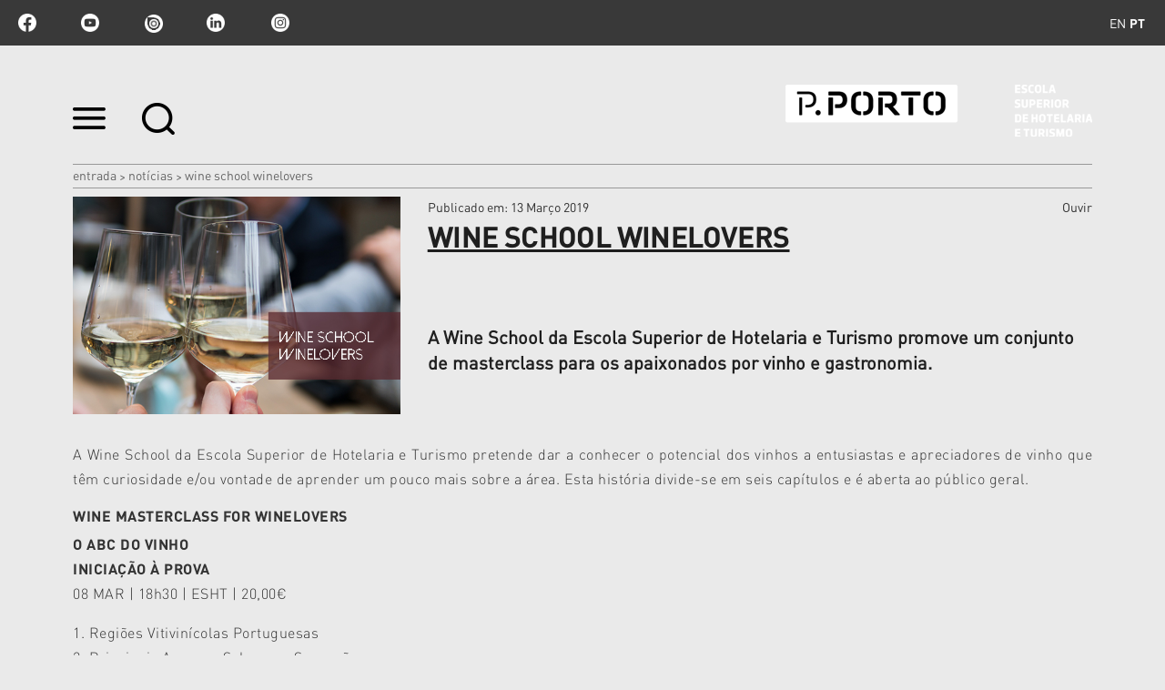

--- FILE ---
content_type: text/html;charset=utf-8
request_url: https://www.esht.ipp.pt/noticias/wine-school-winelovers
body_size: 12286
content:

<!DOCTYPE html>

<html xmlns="http://www.w3.org/1999/xhtml" lang="pt">

    
    
    
    
    


<head>
    <meta http-equiv="Content-Type" content="text/html; charset=utf-8" />

    
        <base href="https://www.esht.ipp.pt/noticias/wine-school-winelovers" /><!--[if lt IE 7]></base><![endif]-->
    

    
        <title>Wine School WineLovers &mdash; Escola Superior de Hotelaria e Turismo</title>


  
    <link rel="stylesheet" type="text/css" media="screen" href="https://www.esht.ipp.pt/portal_css/IPP%20Theme/reset-cachekey-e834518603b784329ae4df368c535190.css" />
    <link rel="stylesheet" type="text/css" href="https://www.esht.ipp.pt/portal_css/IPP%20Theme/base-cachekey-ca0f28eea97bdd13b2a802be20211e5f.css" />
        <!--[if lt IE 8]>    
    
    <link rel="stylesheet" type="text/css" media="screen" href="https://www.esht.ipp.pt/portal_css/IPP%20Theme/IEFixes-cachekey-3631d2904693672b08c7a3ea3a648b83.css" />
        <![endif]-->
    
    <style type="text/css">@import url(https://www.esht.ipp.pt/portal_css/IPP%20Theme/resourcecollective.customfooter.stylesheetsmain-cachekey-2217e1bebcfd26f264a0987877329759.css);</style>
    <link rel="stylesheet" type="text/css" media="all" href="https://www.esht.ipp.pt/portal_css/IPP%20Theme/ploneCustom-cachekey-4f71e89cd8f6e92c2668976f25b4d2fa.css" />

  
  
    <script type="text/javascript" src="https://www.esht.ipp.pt/portal_javascripts/IPP%20Theme/quantcast-cachekey-69c269db17d3af1ffeacc4db2baa6028.js"></script>
    <script type="text/javascript" src="https://www.esht.ipp.pt/portal_javascripts/IPP%20Theme/resourceplone.app.jquery-cachekey-871fb1b576994edf9bcb3b477f555c07.js"></script>
    <script type="text/javascript" src="https://www.esht.ipp.pt/portal_javascripts/IPP%20Theme/resourceipp.theme.jsmain-cachekey-8e6d94dd8cead1913dbaadd4437388af.js"></script>
    <script type="text/javascript" src="https://www.esht.ipp.pt/portal_javascripts/IPP%20Theme/resourcecollective.sliders.bxslider.jsjquery.bxslider.min-cachekey-6e1596ecaf2b9c4ec5357ff8b8450b56.js"></script>
    <script type="text/javascript" src="https://www.esht.ipp.pt/portal_javascripts/IPP%20Theme/collective.js.jqueryui.custom.min-cachekey-a697fa2c11f97886cc9f796dbf524fb3.js"></script>
    <script type="text/javascript" src="https://www.esht.ipp.pt/portal_javascripts/IPP%20Theme/resourceipp.theme.jsjquery.ui.autocomplete.html-cachekey-7631fe0f2b5020aa82f01860d9c8ff50.js"></script>
    <script type="text/javascript" src="https://www.esht.ipp.pt/portal_javascripts/IPP%20Theme/resourcejquery.prettyPhoto-cachekey-daae70d0b16c6893abcbdbd28f99d76f.js"></script>
    <script type="text/javascript" src="https://www.esht.ipp.pt/portal_javascripts/IPP%20Theme/resourceipp.theme.jsjquery.multiple.select-cachekey-8d60e40040d1bda44842268e6763e143.js"></script>
    <script type="text/javascript" src="https://www.esht.ipp.pt/portal_javascripts/IPP%20Theme/resourceplone.formwidget.recaptcharecaptcha_ajax-cachekey-4f4b366df7389e1f2a3a0400a533df52.js"></script>
    <script type="text/javascript" src="https://www.esht.ipp.pt/portal_javascripts/IPP%20Theme/resourceipp.theme.jsfreewall-cachekey-e9e1b12ad48f16505c00d7d0cae71b5a.js"></script>
    <script type="text/javascript" src="https://www.esht.ipp.pt/portal_javascripts/IPP%20Theme/resourceipp.content.jsjquery.rot13.min-cachekey-0587a6967219a504198132509bd4a4f3.js"></script>
    <script type="text/javascript" src="https://www.esht.ipp.pt/portal_javascripts/IPP%20Theme/resourceipp.theme.jsexplorer-cachekey-6586924c905f0a753bb6aeee50c6e7ac.js"></script>
    <script type="text/javascript" src="https://www.esht.ipp.pt/portal_javascripts/IPP%20Theme/resourcecollective.eventcalendarmain-cachekey-d8b96a2b3330898efb81fbefcdc47ef2.js"></script>
    <script type="text/javascript" src="https://www.esht.ipp.pt/portal_javascripts/IPP%20Theme/resourceipp.content.jsmain-cachekey-056a94eee7116e71c481f267f02e4188.js"></script>
    <script type="text/javascript" src="https://www.esht.ipp.pt/portal_javascripts/IPP%20Theme/resourceipp.content.jsjquery.easytabs.min-cachekey-36dcf3a62136aa56fdb7045c86fc7510.js"></script>
    <script type="text/javascript" src="https://www.esht.ipp.pt/portal_javascripts/IPP%20Theme/resourceipp.theme.jsnav-menu-cachekey-ad70ec4d39f3a331cd7ebb8cfe996bba.js"></script>
    <script type="text/javascript" src="https://www.esht.ipp.pt/portal_javascripts/IPP%20Theme/resourceipp.theme.jsswiper-bundle.min-cachekey-5cf3b652f28f7615e650916f9bbbddd7.js"></script>


<meta name="DC.creator" content="Bianca Motta"/>
<meta name="DC.format" content="text/html"/>
<meta name="DC.language" content="pt"/>
<meta name="DC.date.modified" content="2019-03-13T15:08:29+00:00"/>
<meta name="DC.date.created" content="2019-02-20T17:12:07+00:00"/>
<meta name="DC.type" content="News Item"/>
<meta name="DC.distribution" content="Global"/>
<meta name="description" content="A Wine School da Escola Superior de Hotelaria e Turismo promove um conjunto de masterclass para os apaixonados por vinho e gastronomia."/>
<meta name="robots" content="ALL"/>
<meta name="distribution" content="Global"/>


        
    <link rel="canonical" href="https://www.esht.ipp.pt/noticias/wine-school-winelovers" />

    <link rel="shortcut icon" type="image/x-icon" href="https://www.esht.ipp.pt/favicon.ico" />
    <link rel="apple-touch-icon" href="https://www.esht.ipp.pt/touch_icon.png" />


<script type="text/javascript">
        jQuery(function($){
            $.datepicker.setDefaults(
                jQuery.extend($.datepicker.regional[''],
                {dateFormat: 'yy-mm-dd'}));
        });
        </script>




    <link rel="search" href="https://www.esht.ipp.pt/@@search" title="Search this site" />




        
        
        
    <meta property="og:title" content="Wine School WineLovers" />
    <meta property="og:type" content="article" />
    <meta property="og:url" content="https://www.esht.ipp.pt/noticias/wine-school-winelovers" />
    <meta property="og:image" content="https://www.esht.ipp.pt/noticias/wine-school-winelovers/image_large" />

        
        

        <meta name="viewport" content="width=device-width" />
        <meta name="generator" content="Plone - http://plone.org" />
    
</head>

<body class="template-newsitem_view portaltype-news-item site-portal_esht section-noticias subsection-wine-school-winelovers userrole-anonymous" dir="ltr">

    <div id="portal-topbar">
    <div class="portal-topbar-wrapper">
        
            
<ul id="portal-languageselector">
    
    <li class="language-en">
        <a href="https://www.esht.ipp.pt/news?set_language=en" title="English">en</a>
    </li>
    
    
    <li class="currentLanguage language-pt">
        <a href="https://www.esht.ipp.pt/noticias/wine-school-winelovers?set_language=pt" title="Português">pt</a>
    </li>
    
</ul>


        
        
            <div class="portlet portletActions no-order social-netwoks">
    <ul class="navTree">
        <li class="navTreeItem" id="paction-facebook">
            <a href="https://www.facebook.com/pporto.esht" target="_blank" title="facebook">facebook</a>
        </li>
        <li class="navTreeItem" id="paction-youtube">
            <a href="https://www.youtube.com/channel/UC9BDp-wCv9n8DT6aOuWyHag" target="_blank" title="youtube">youtube</a>
        </li>
        <li class="navTreeItem" id="paction-issuu">
            <a href="http://issuu.com/esht_pporto" target="_blank" title="issuu">issuu</a>
        </li>
        <li class="navTreeItem" id="paction-linkedin">
            <a href="https://www.linkedin.com/company/pporto_esht" target="_blank" title="linkedin">linkedin</a>
        </li>
        <li class="navTreeItem" id="paction-instagram">
            <a href="https://www.instagram.com/esht_pporto" target="_blank" title="Instagram">Instagram</a>
        </li>
    </ul>
</div>
        
    </div>
</div>
    <div id="portal-hptopslider">
    
        
    
</div>

    <div id="portal-top" class="row">
        <div class="cell width-full position-0">
            <div id="portal-header">
    <p class="hiddenStructure">
  <a accesskey="2" href="https://www.esht.ipp.pt/noticias/wine-school-winelovers#content">Ir para o conteúdo.</a> |

  <a accesskey="6" href="https://www.esht.ipp.pt/noticias/wine-school-winelovers#portal-globalnav">Ir para a navegação</a>
</p>

<div id="portal-top-links">
<a class="menu-icon" href="#" data-menu>
    <img src="https://www.esht.ipp.pt/menu-min.png" width="36" height="24" alt="menu">
  </a>
  <a class="search-icon" href="https://www.esht.ipp.pt/@@search">
    <img src="https://www.esht.ipp.pt/search-min.png" width="36" height="35" alt="search">
  </a>
</div>

<a id="portal-logo" title="Escola Superior de Hotelaria e Turismo" accesskey="1" href="https://www.esht.ipp.pt">
    <img src="https://www.esht.ipp.pt/logo-ipp.png" alt="Escola Superior de Hotelaria e Turismo" title="Escola Superior de Hotelaria e Turismo" height="57" width="337" /></a>

</div>

<div id="portal-breadcrumbs">
    <div class="portal-breadcrumbs-content">

        <span id="breadcrumbs-home">
            <a href="https://www.esht.ipp.pt">Entrada</a>
            <span class="breadcrumbSeparator">
                &gt;
                
            </span>
        </span>
        <span id="breadcrumbs-1" dir="ltr">
            
                <a href="https://www.esht.ipp.pt/noticias">Notícias</a>
                <span class="breadcrumbSeparator">
                    &gt;
                    
                </span>
                
             
        </span>
        <span id="breadcrumbs-2" dir="ltr">
            
                
                
                <span id="breadcrumbs-current">Wine School WineLovers</span>
             
        </span>

    </div>
</div>


    <div id="portal-top-image" class="ipp-image">
        
        
        
        
    </div>


        </div>
        <div id="globalnav-dark-layer"></div>
    </div>
    <div id="visual-portal-wrapper">
        <div id="portal-columns" class="row">

            <div id="portal-column-content" class="cell width-full position-0">

                <div id="viewlet-above-content"></div>

                
                    <div class="">

                        

                        

    <dl class="portalMessage info" id="kssPortalMessage" style="display:none">
        <dt>Info</dt>
        <dd></dd>
    </dl>



                        
                            <div id="content">

                                

                                

                                 <div id="viewlet-above-content-title"></div>
                    
                                 <div id="viewlet-below-content-title">
</div>

                                 <div id="viewlet-above-content-body">

</div>
                                 <div id="content-core">
                                    <div id="audio_reader">
                                     
        

                <div class="item-header detail-top">
                    <div class="img-wrapper">
                        <img src="https://www.esht.ipp.pt/noticias/wine-school-winelovers/image" alt="" class="image-box " />
                    </div>
                    <div class="description-wrapper">
                        <div class="top-wrapper">
                            <div class="published-date">
                                <span>Publicado em</span>:
                                13 Março 2019
                            </div>
                            
    <script src="https://cdn-eu.readspeaker.com/script/13635/webReader/webReader.js?pids=wr" type="text/javascript" id="rs_req_Init" async defer></script>
    <div id="audio">
        <div id="readspeaker_button1" class="rs_skip rsbtn rs_preserve">
            <a rel="nofollow" class="rsbtn_play" accesskey="L" title="Ouvir com ReadSpeaker webReader" href="https://app-eu.readspeaker.com/cgi-bin/rsent?customerid=13635&amp;lang=pt_pt&amp;voice=Joana&amp;readid=audio_reader&amp;url=https://www.esht.ipp.pt/noticias/wine-school-winelovers">
                <span class="rsbtn_left rsimg rspart"><span class="rsbtn_text"><span>Ouvir</span></span></span>
                <span class="rsbtn_right rsimg rsplay rspart"></span>
            </a>
        </div>
    </div>

                        </div>
                        
      <div id="specialtitle">
        <div id="viewlet-above-content-title"></div>
        
            
            
                <h1 id="parent-fieldname-title" class="documentFirstHeading">
                    Wine School WineLovers
                </h1>
            
            
        
        
      </div>
   <div class="visualClear"><!-- --></div>

                        <div class="inner-wrapper">
                            
        <span class="" id="parent-fieldname-description-370fc0c8a97940fc8c67c90adcc5fb49">
            A Wine School da Escola Superior de Hotelaria e Turismo promove um conjunto de masterclass para os apaixonados por vinho e gastronomia.
        </span>
    
                            
    <div class="share-wrapper">
        <span class="st_facebook" displaytext="Facebook"></span>
        <span class="st_twitter" displaytext="Tweet"></span>
    </div>

                        </div>
                    </div>
                </div>

                <div id="body-text">
                    

                    <div id="parent-fieldname-text" class="plain">
                        <p class=" " style="text-align: justify; ">A Wine School da Escola Superior de Hotelaria e Turismo pretende dar a conhecer o potencial dos vinhos a entusiastas e apreciadores de vinho que têm curiosidade e/ou vontade de aprender um pouco mais sobre a área. Esta história divide-se em seis capítulos e é aberta ao público geral.</p>
<h3 class="sub-heading-title" style="text-align: justify; ">WINE MASTERCLASS FOR WINELOVERS</h3>
<p class=" " style="text-align: justify; "><strong>O ABC DO VINHO</strong><br /><strong>INICIAÇÃO À PROVA</strong><br />08 MAR | 18h30 | ESHT | 20,00€</p>
<p class="p1" style="text-align: justify; ">1. Regiões Vitivinícolas Portuguesas<br />2. Principais Aromas, Sabores e Sensações<br />3. Prova de Diferentes Estilos de Vinho</p>
<p class="p1" style="text-align: justify; "><strong>O ABC DA HARMONIZAÇÃO<br /></strong><span class="s1">22 </span>MAR | 18h30 | <span>éLeBê Póvoa, Póvoa de Varzim</span><span class="s2">| 30,00€</span></p>
<p class="p1" style="text-align: justify; ">1. Harmonizações prováveis e improváveis — princípios e provas<br />2. À conversa com... <em>Chef </em>Pedro Torres<em><br /></em>3. Aplicação dos princípios de harmonização através da prova de diferentes estilos de vinho e comida</p>
<p class="p1" style="text-align: justify; "><strong>EDIÇÃO DE PÁSCOA</strong><br /><strong>ESPUMANTES &amp; CHOCOLATE</strong>S<br />04 ABR | 18h30 | CASA DAS BOLAS, ROTUNDA DA BOAVISTA<span><span class="s2"> </span></span><span class="s2">| 25,00€</span></p>
<p class="p1" style="text-align: justify; ">1. Espumantes e r<span>egiões</span><br />2. Prova de espumantes harmonizados com seleção de chocolates artesanais<br /><em>Apresentação e prova do único espumante produzido na ilha da Madeira com a presença do produtor Terras do Avô</em></p>
<p class="p1" style="text-align: justify; "><strong>O CONTO DO VINHO</strong><br /><strong>OS VERDES DE EÇA DE QUEIRÓS E O DOURO DE MIGUEL TORGA</strong><br />02 MAI | 18H30 | THEATRO PÓVOA DE VARZIM | 55,00€</p>
<p class="p1" style="text-align: justify; ">1. Castas singulares: Avesso e Touriga Nacional<br />2. O encanto das Vinhas Velhas<br />3. Jantar vínico com... Lima Smith — Quinta de Covela | <sup><span><span class="s3">Menu a definir</span></span></sup></p>
<p class="p1" style="text-align: justify; "><strong>TRILOGIA — MELHORES DO ANO</strong><br />24 MAI | 18H30 | ESHT<span class="s2"> |</span><span class="s2"> 35,00</span><span class="s2">€</span></p>
<p class="p1" style="text-align: justify; ">1. Vinhos Premiados: as regiões, as castas e os estilos<br />2. Prova de Seleção de Vinhos Premiados nas categorias “Melhores do Ano”, “Grande Ouro” e “Ouro”</p>
<p class="p1" style="text-align: justify; "><strong>SUSHI &amp; BRANCOS DE VERÃO</strong><br />06 JUN | 18H00 | <span>Local a definir</span> | 45,00€</p>
<p class="p1" style="text-align: justify; ">1. Brancos de Verão: regiões, castas e estilos<br />2. Seleção de peças de sushi e sashimi para diferentes perfis de vinho<br />3. Sunset vínico... <em>Momento de harmonização com Produtor/Enólogo convidado</em></p>
<p class="p1" style="text-align: justify; "><span class="event-url"><a title="" href="https://www.esht.ipp.pt/inscricoesws" class="external-link" target="_blank">INSCRIÇÕES</a></span></p>
<p class="p1" style="text-align: justify; "><span class="discreet" style="color: rgb(0, 0, 0); ">CONDIÇÕES ESPECIAIS<br />10% desconto para a comunidade do Politécnico do Porto;<br />10% desconto a quem se inscreva em mais de três masterclass;<br />* Os descontos são cumulativos.</span></p>
                    </div>
                    
                </div>
        
    
                                    </div>
                                 </div>
                                 <div id="viewlet-below-content-body">

    <div class="visualClear"><!-- --></div>

    <div class="documentActions">
        

        

    </div>

</div>

                                
                            </div>
                        

                        
                    </div>
                

                
            </div>

            
            

            
            
        </div>
    </div>

    <div id="portal-footer-wrapper" class="row">
        <div class="cell width-full position-0">
            






    <div class="portal-latest-news">
        <div class="topics-block">
            <h3 class="small-title">Últimas Notícias</h3>
            <div id="news-block">
                <label id="have-more">0</label>
                
    <div class="list-block nswiper" data-two-rows="true">
        <div class="swiper-wrapper">
            
                
    
        <a href="https://www.esht.ipp.pt/noticias/wine-school_2026" class="swiper-slide">
            <div data-uid="3776ee8144034d7c820454cb3cd09329" class="list-box ">
                <div class="details-wrapper">
                    <p class="school">
                        <span> </span>
                        <span class="event-time"></span>
                    </p>
                    <h2>Wine School 2026</h2>
                </div>
                <div class="img-wrapper">
                    <img src="https://www.esht.ipp.pt/noticias/wine-school_2026/image_preview" alt="Wine School 2026" class="image-box" />
                </div>
            </div>
        </a>
    

            
            
                
    
        <a href="https://www.esht.ipp.pt/noticias/levantamento-dos-cartoes-de-impressao" class="swiper-slide">
            <div data-uid="2cfcc383ec9448f2afcc50a114cdcc65" class="list-box ">
                <div class="details-wrapper">
                    <p class="school">
                        <span> </span>
                        <span class="event-time"></span>
                    </p>
                    <h2>Levantamento dos Cartões de Impressão</h2>
                </div>
                <div class="img-wrapper">
                    <img src="https://www.esht.ipp.pt/noticias/levantamento-dos-cartoes-de-impressao/image_preview" alt="Levantamento dos Cartões de Impressão" class="image-box" />
                </div>
            </div>
        </a>
    

            
            
                
    
        <a href="https://www.esht.ipp.pt/noticias/seminario-tematico-sustentabilidade-nos-eventos" class="swiper-slide">
            <div data-uid="4a2bcc56a43d41a493543fc093ff7f60" class="list-box ">
                <div class="details-wrapper">
                    <p class="school">
                        <span> </span>
                        <span class="event-time"></span>
                    </p>
                    <h2>Seminário temático "Sustentabilidade nos Eventos"</h2>
                </div>
                <div class="img-wrapper">
                    <img src="https://www.esht.ipp.pt/noticias/seminario-tematico-sustentabilidade-nos-eventos/image_preview" alt="Seminário temático &quot;Sustentabilidade nos Eventos&quot;" class="image-box" />
                </div>
            </div>
        </a>
    

            
            
                
    
        <a href="https://www.esht.ipp.pt/noticias/sustentabilidade-fest" class="swiper-slide">
            <div data-uid="605af29ffa1a4eafa6567e038c6fe96d" class="list-box ">
                <div class="details-wrapper">
                    <p class="school">
                        <span> </span>
                        <span class="event-time"></span>
                    </p>
                    <h2>Sustentabilidade Fest </h2>
                </div>
                <div class="img-wrapper">
                    <img src="https://www.esht.ipp.pt/noticias/sustentabilidade-fest/image_preview" alt="Sustentabilidade Fest " class="image-box" />
                </div>
            </div>
        </a>
    

            
            
                
    
        <a href="https://www.esht.ipp.pt/noticias/estudantes-dinamizam-walking-tour-na-cidade-do-porto" class="swiper-slide">
            <div data-uid="20e9a81aa9aa42b0b2659b910ee63620" class="list-box ">
                <div class="details-wrapper">
                    <p class="school">
                        <span> </span>
                        <span class="event-time"></span>
                    </p>
                    <h2>Estudantes dinamizam Walking Tour na cidade do Porto</h2>
                </div>
                <div class="img-wrapper">
                    <img src="https://www.esht.ipp.pt/noticias/estudantes-dinamizam-walking-tour-na-cidade-do-porto/image_preview" alt="Estudantes dinamizam Walking Tour na cidade do Porto" class="image-box" />
                </div>
            </div>
        </a>
    

            
            
                
    
        <a href="https://www.esht.ipp.pt/noticias/mobilidade-erasmus-2026-2027" class="swiper-slide">
            <div data-uid="7fe5e90ce40d460ab766203427f3d748" class="list-box ">
                <div class="details-wrapper">
                    <p class="school">
                        <span> </span>
                        <span class="event-time"></span>
                    </p>
                    <h2>Mobilidade Erasmus 2026/2027</h2>
                </div>
                <div class="img-wrapper">
                    <img src="https://www.esht.ipp.pt/noticias/mobilidade-erasmus-2026-2027/image_preview" alt="Mobilidade Erasmus 2026/2027" class="image-box" />
                </div>
            </div>
        </a>
    

            
            
                
    
        <a href="https://www.esht.ipp.pt/noticias/estudantes-de-gestao-de-atividades-turisticas-dinamizam-walking-tour-na-cidade-de-guimaraes" class="swiper-slide">
            <div data-uid="919f3c883cd148f8a0a7019fce9edfa2" class="list-box ">
                <div class="details-wrapper">
                    <p class="school">
                        <span> </span>
                        <span class="event-time"></span>
                    </p>
                    <h2>Estudantes dinamizam Walking Tour em Guimarães</h2>
                </div>
                <div class="img-wrapper">
                    <img src="https://www.esht.ipp.pt/noticias/estudantes-de-gestao-de-atividades-turisticas-dinamizam-walking-tour-na-cidade-de-guimaraes/image_preview" alt="Estudantes dinamizam Walking Tour em Guimarães" class="image-box" />
                </div>
            </div>
        </a>
    

            
            
                
    
        <a href="https://www.esht.ipp.pt/noticias/turismo-gastronomico-nova-micro-credenciacao-reforca-competencias-para-criar-experiencias-no-porto-regiao" class="swiper-slide">
            <div data-uid="af1dafec244a49e5a22da3a23ef92574" class="list-box ">
                <div class="details-wrapper">
                    <p class="school">
                        <span> </span>
                        <span class="event-time"></span>
                    </p>
                    <h2>Turismo Gastronómico: nova micro-credenciação reforça ...</h2>
                </div>
                <div class="img-wrapper">
                    <img src="https://www.esht.ipp.pt/noticias/turismo-gastronomico-nova-micro-credenciacao-reforca-competencias-para-criar-experiencias-no-porto-regiao/image_preview" alt="Turismo Gastronómico: nova micro-credenciação reforça competências para criar experiências no Porto Região" class="image-box" />
                </div>
            </div>
        </a>
    

            
            
                
    
        <a href="https://www.esht.ipp.pt/noticias/cultura-e-desenvolvimento-local" class="swiper-slide">
            <div data-uid="e56822b80ae04711bd354b330cb4be39" class="list-box ">
                <div class="details-wrapper">
                    <p class="school">
                        <span> </span>
                        <span class="event-time"></span>
                    </p>
                    <h2>Cultura e Desenvolvimento Local</h2>
                </div>
                <div class="img-wrapper">
                    <img src="https://www.esht.ipp.pt/noticias/cultura-e-desenvolvimento-local/image_preview" alt="Cultura e Desenvolvimento Local" class="image-box" />
                </div>
            </div>
        </a>
    

            
            
                
    
        <a href="https://www.esht.ipp.pt/noticias/equipa-do-greenhost-participa-na-reuniao-presencial-em-reggio-emilia" class="swiper-slide">
            <div data-uid="18ffff5acd3b44b7b8431ac6be093499" class="list-box ">
                <div class="details-wrapper">
                    <p class="school">
                        <span> </span>
                        <span class="event-time"></span>
                    </p>
                    <h2>Equipa do GreenHost participa na reunião presencial em Reggio ...</h2>
                </div>
                <div class="img-wrapper">
                    <img src="https://www.esht.ipp.pt/noticias/equipa-do-greenhost-participa-na-reuniao-presencial-em-reggio-emilia/image_preview" alt="Equipa do GreenHost participa na reunião presencial em Reggio Emilia" class="image-box" />
                </div>
            </div>
        </a>
    

            
            
                
    
        <a href="https://www.esht.ipp.pt/noticias/confraria-da-cerveja" class="swiper-slide">
            <div data-uid="24ad8b8b4d4140c2826f9d99efb9718e" class="list-box ">
                <div class="details-wrapper">
                    <p class="school">
                        <span> </span>
                        <span class="event-time">18.12.2025</span>
                    </p>
                    <h2>Confraria da Cerveja</h2>
                </div>
                <div class="img-wrapper">
                    <img src="https://www.esht.ipp.pt/noticias/confraria-da-cerveja/image_preview" alt="Confraria da Cerveja" class="image-box" />
                </div>
            </div>
        </a>
    

            
            
                
    
        <a href="https://www.esht.ipp.pt/noticias/confraria-gastronomica-do-bacalhau-4" class="swiper-slide">
            <div data-uid="93e12a492cac4fa2bb61156b8a12d20e" class="list-box ">
                <div class="details-wrapper">
                    <p class="school">
                        <span> </span>
                        <span class="event-time">16.12.2025</span>
                    </p>
                    <h2>Confraria Gastronómica do Bacalhau</h2>
                </div>
                <div class="img-wrapper">
                    <img src="https://www.esht.ipp.pt/noticias/confraria-gastronomica-do-bacalhau-4/image_preview" alt="Confraria Gastronómica do Bacalhau" class="image-box" />
                </div>
            </div>
        </a>
    

            
            
                
    
        <a href="https://www.esht.ipp.pt/noticias/seminario-estrategia-digital-na-promocao-turistica" class="swiper-slide">
            <div data-uid="ba094f40732b47268ed6c1dd1405dee3" class="list-box ">
                <div class="details-wrapper">
                    <p class="school">
                        <span> </span>
                        <span class="event-time"></span>
                    </p>
                    <h2>Seminário "Estratégia digital na promoção turística"</h2>
                </div>
                <div class="img-wrapper">
                    <img src="https://www.esht.ipp.pt/noticias/seminario-estrategia-digital-na-promocao-turistica/image_preview" alt="Seminário &quot;Estratégia digital na promoção turística&quot;" class="image-box" />
                </div>
            </div>
        </a>
    

            
            
                
    
        <a href="https://www.esht.ipp.pt/noticias/ctesp-em-turismo-e-informacao-turistica-visita-o-hotel-lince-santa-clara" class="swiper-slide">
            <div data-uid="566ba657fbfa4060bb341bcfffda907a" class="list-box ">
                <div class="details-wrapper">
                    <p class="school">
                        <span> </span>
                        <span class="event-time"></span>
                    </p>
                    <h2>CTeSP em Turismo e Informação Turística visita o Hotel Lince ...</h2>
                </div>
                <div class="img-wrapper">
                    <img src="https://www.esht.ipp.pt/noticias/ctesp-em-turismo-e-informacao-turistica-visita-o-hotel-lince-santa-clara/image_preview" alt="CTeSP em Turismo e Informação Turística visita o Hotel Lince Santa Clara" class="image-box" />
                </div>
            </div>
        </a>
    

            
            
                
    
        <a href="https://www.esht.ipp.pt/noticias/erasmus-yes-i-can-6" class="swiper-slide">
            <div data-uid="d31635725c0c41dc85da3134a0414995" class="list-box ">
                <div class="details-wrapper">
                    <p class="school">
                        <span> </span>
                        <span class="event-time"></span>
                    </p>
                    <h2>Erasmus Yes I Can</h2>
                </div>
                <div class="img-wrapper">
                    <img src="https://www.esht.ipp.pt/noticias/erasmus-yes-i-can-6/image_preview" alt="Erasmus Yes I Can" class="image-box" />
                </div>
            </div>
        </a>
    

            
            
                
    
        <a href="https://www.esht.ipp.pt/noticias/campanha-solidaria-de-natal" class="swiper-slide">
            <div data-uid="076841a9197d47f28c937ae2e820c970" class="list-box ">
                <div class="details-wrapper">
                    <p class="school">
                        <span> </span>
                        <span class="event-time"></span>
                    </p>
                    <h2>Campanha Solidária de Natal</h2>
                </div>
                <div class="img-wrapper">
                    <img src="https://www.esht.ipp.pt/noticias/campanha-solidaria-de-natal/image_preview" alt="Campanha Solidária de Natal" class="image-box" />
                </div>
            </div>
        </a>
    

            
            
                
    
        <a href="https://www.esht.ipp.pt/noticias/esht-marca-presenca-no-congresso-da-apavt" class="swiper-slide">
            <div data-uid="79b89f362b974a4bafe5b62fbc245ac3" class="list-box ">
                <div class="details-wrapper">
                    <p class="school">
                        <span> </span>
                        <span class="event-time"></span>
                    </p>
                    <h2>ESHT marca presença no Congresso da APAVT</h2>
                </div>
                <div class="img-wrapper">
                    <img src="https://www.esht.ipp.pt/noticias/esht-marca-presenca-no-congresso-da-apavt/image_preview" alt="ESHT marca presença no Congresso da APAVT" class="image-box" />
                </div>
            </div>
        </a>
    

            
            
                
    
        <a href="https://www.esht.ipp.pt/noticias/dia-internacional-da-deficiencia-marcado-por-aula-aberta-sobre-turismo-acessivel-e-inclusivo" class="swiper-slide">
            <div data-uid="47748669553442c0b0ce5119cd1e3b99" class="list-box ">
                <div class="details-wrapper">
                    <p class="school">
                        <span> </span>
                        <span class="event-time"></span>
                    </p>
                    <h2>Dia Internacional da Deficiência marcado por aula aberta sobre ...</h2>
                </div>
                <div class="img-wrapper">
                    <img src="https://www.esht.ipp.pt/noticias/dia-internacional-da-deficiencia-marcado-por-aula-aberta-sobre-turismo-acessivel-e-inclusivo/image_preview" alt="Dia Internacional da Deficiência marcado por aula aberta sobre Turismo Acessível e Inclusivo" class="image-box" />
                </div>
            </div>
        </a>
    

            
            
                
    
        <a href="https://www.esht.ipp.pt/noticias/confraria-do-anho-assado-e-arroz-do-forno" class="swiper-slide">
            <div data-uid="c5b2979d3dea495aa16b202b58a8ddf8" class="list-box ">
                <div class="details-wrapper">
                    <p class="school">
                        <span> </span>
                        <span class="event-time">09.12.2025</span>
                    </p>
                    <h2>Confraria do Anho Assado e Arroz do Forno</h2>
                </div>
                <div class="img-wrapper">
                    <img src="https://www.esht.ipp.pt/noticias/confraria-do-anho-assado-e-arroz-do-forno/image_preview" alt="Confraria do Anho Assado e Arroz do Forno" class="image-box" />
                </div>
            </div>
        </a>
    

            
            
                
    
        <a href="https://www.esht.ipp.pt/noticias/6-a-edicao-do-internship-career-market-day" class="swiper-slide">
            <div data-uid="073f8ec1bf6c4043a12264dd197de70f" class="list-box ">
                <div class="details-wrapper">
                    <p class="school">
                        <span> </span>
                        <span class="event-time"></span>
                    </p>
                    <h2>6.ª edição do Internship &amp; Career Market Day</h2>
                </div>
                <div class="img-wrapper">
                    <img src="https://www.esht.ipp.pt/noticias/6-a-edicao-do-internship-career-market-day/image_preview" alt="6.ª edição do Internship &amp; Career Market Day" class="image-box" />
                </div>
            </div>
        </a>
    

            
            
                
    
        <a href="https://www.esht.ipp.pt/noticias/aula-aberta-cultura-e-desenvolvimento-local" class="swiper-slide">
            <div data-uid="caf5de732d3a45aa8f5980fa3a5a25c0" class="list-box ">
                <div class="details-wrapper">
                    <p class="school">
                        <span> </span>
                        <span class="event-time"></span>
                    </p>
                    <h2>Aula Aberta | Cultura e Desenvolvimento Local</h2>
                </div>
                <div class="img-wrapper">
                    <img src="https://www.esht.ipp.pt/noticias/aula-aberta-cultura-e-desenvolvimento-local/image_preview" alt="Aula Aberta | Cultura e Desenvolvimento Local" class="image-box" />
                </div>
            </div>
        </a>
    

            
            
                
    
        <a href="https://www.esht.ipp.pt/noticias/torne-se-um-profissional-de-elite-dominando-a-ia" class="swiper-slide">
            <div data-uid="71def9d47bbc4f17b8b9a6b039d95cac" class="list-box ">
                <div class="details-wrapper">
                    <p class="school">
                        <span> </span>
                        <span class="event-time"></span>
                    </p>
                    <h2>Torne-se um Profissional de Elite, dominando a IA</h2>
                </div>
                <div class="img-wrapper">
                    <img src="https://www.esht.ipp.pt/noticias/torne-se-um-profissional-de-elite-dominando-a-ia/image_preview" alt="Torne-se um Profissional de Elite, dominando a IA" class="image-box" />
                </div>
            </div>
        </a>
    

            
            
                
    
        <a href="https://www.esht.ipp.pt/noticias/esht-recebeu-miguel-coelho-para-aula-aberta" class="swiper-slide">
            <div data-uid="3eaf2e3e878446a1a3547c69acb72656" class="list-box ">
                <div class="details-wrapper">
                    <p class="school">
                        <span> </span>
                        <span class="event-time"></span>
                    </p>
                    <h2>ESHT recebeu Miguel Coelho para aula aberta </h2>
                </div>
                <div class="img-wrapper">
                    <img src="https://www.esht.ipp.pt/noticias/esht-recebeu-miguel-coelho-para-aula-aberta/image_preview" alt="ESHT recebeu Miguel Coelho para aula aberta " class="image-box" />
                </div>
            </div>
        </a>
    

            
            
                
    
        <a href="https://www.esht.ipp.pt/noticias/confraria-galo-de-barcelos" class="swiper-slide">
            <div data-uid="94c9081fbfae4e1c955ceac990de8b06" class="list-box ">
                <div class="details-wrapper">
                    <p class="school">
                        <span> </span>
                        <span class="event-time">04.12.2025</span>
                    </p>
                    <h2>Confraria Galo de Barcelos</h2>
                </div>
                <div class="img-wrapper">
                    <img src="https://www.esht.ipp.pt/noticias/confraria-galo-de-barcelos/image_preview" alt="Confraria Galo de Barcelos" class="image-box" />
                </div>
            </div>
        </a>
    

            
            
                
    
        <a href="https://www.esht.ipp.pt/noticias/aula-aberta-wave-of-change-sustentabilidade-na-iberostar-hotels-resorts" class="swiper-slide">
            <div data-uid="5c99e45cbbc447178448d1339799cb94" class="list-box ">
                <div class="details-wrapper">
                    <p class="school">
                        <span> </span>
                        <span class="event-time"></span>
                    </p>
                    <h2>Aula aberta | Wave of Change: sustentabilidade na Iberostar ...</h2>
                </div>
                <div class="img-wrapper">
                    <img src="https://www.esht.ipp.pt/noticias/aula-aberta-wave-of-change-sustentabilidade-na-iberostar-hotels-resorts/image_preview" alt="Aula aberta | Wave of Change: sustentabilidade na Iberostar Hotels &amp; Resorts" class="image-box" />
                </div>
            </div>
        </a>
    

            
        </div>
        <div class="swiper-button-next"></div>
        <div class="swiper-button-prev"></div>
    </div>
    <div class="visualClear"><!-- --></div>

            </div>
        </div>
    </div>


<div class="visualClear"><!-- --></div>
<div id="custom-footer-wrapper">
    <div id="custom-footer">
        <div class="footer-top">
            
<div class="portletWrapper" data-portlethash="637573746f6d666f6f7465722e706f72746c657473310a636f6e746578740a2f706f7274616c5f657368740a6c696761636f65732d75746569732d7074" id="portletwrapper-637573746f6d666f6f7465722e706f72746c657473310a636f6e746578740a2f706f7274616c5f657368740a6c696761636f65732d75746569732d7074"><div class="portletStaticText portlet-static-ligacoes-uteis-pt"><h3 class="small-title" style="text-align: center; "><strong>Ligações Úteis</strong></h3>
<p><a class="external-link" href="https://domus.ipp.pt/" target="_blank" title="">Domus</a></p>
<p><a class="external-link" href="http://moodle.esht.ipp.pt/" target="_blank" title="Moodle">Moodle</a></p>
<p><a class="external-link" href="https://ipppt.sharepoint.com/esht" target="_blank" title="">Intranet</a></p>
<p><a class="external-link" href="http://ipac.ipp.pt/ipac20/ipac.jsp?profile=eseig" target="_blank" title="">Biblioteca</a></p>
<p><a class="external-link" href="https://domus.ipp.pt/home/cands/candidaturas.aspx" target="_blank" title="">Candidaturas</a></p>
<p><a class="external-link" href="https://domus.ipp.pt/documentos_publicos/index.html" target="_blank" title="">Documentos Públicos</a></p>
<p><a class="external-link" href="https://inqueritos.esht.ipp.pt/app/course/view.php?id=4" target="_blank" title="">Portal do Emprego</a></p>
<p><a class="external-link" href="https://login.microsoftonline.com/" target="_blank" title="">Email institucional</a></p>
<p><a title="" href="https://www.esht.ipp.pt/manual-de-identidade" class="internal-link" target="_self">Manual de Identidade</a></p>
<p><a title="" href="https://www.esht.ipp.pt/visitas-escolares-a-esht" class="internal-link" target="_self">Visitas Escolares à ESHT</a></p></div>

</div>




        </div>
        <div class="footer-columns">
            <div class="footer-column footer-column1">
                
<div class="portletWrapper" data-portlethash="637573746f6d666f6f7465722e706f72746c657473320a636f6e746578740a2f706f7274616c5f657368740a666f6f7465722d6c6f676f2d31" id="portletwrapper-637573746f6d666f6f7465722e706f72746c657473320a636f6e746578740a2f706f7274616c5f657368740a666f6f7465722d6c6f676f2d31"><div class="portletStaticText portlet-static-logo-ipp"><p><a class="external-link" href="https://www.ipp.pt" target="_blank" title=""><span class="internal-link"><img src="https://www.esht.ipp.pt/imagens/pporto_logo.png" alt="Logomarca rodapé" class="image-inline" title="Logomarca rodapé" /></span></a></p></div>

</div>




            </div>
            <div class="footer-column footer-column2">
                
<div class="portletWrapper" data-portlethash="637573746f6d666f6f7465722e706f72746c657473330a636f6e746578740a2f706f7274616c5f657368740a636f6d6f2d6368656761722d616f2d702d706f72746f" id="portletwrapper-637573746f6d666f6f7465722e706f72746c657473330a636f6e746578740a2f706f7274616c5f657368740a636f6d6f2d6368656761722d616f2d702d706f72746f"><div class="portletStaticText portlet-static-como-chegar-a-esht"><p> Escola Superior de Hotelaria e Turismo</p>
<p><span>Rua D. Sancho I, n.º 981<br />4480-876 Vila do Conde<br />Portugal<br />T. +351 252 291 700<br />E. geral@esht.ipp.pt<br /></span></p></div>

</div>




            </div>
            <div class="footer-column footer-column3">
                
<div class="portletWrapper" data-portlethash="637573746f6d666f6f7465722e706f72746c657473340a636f6e746578740a2f706f7274616c5f657368740a66616c652d636f6e6e6f73636f" id="portletwrapper-637573746f6d666f6f7465722e706f72746c657473340a636f6e746578740a2f706f7274616c5f657368740a66616c652d636f6e6e6f73636f"><div class="portletStaticText portlet-static-esht"><p><span>ESHT © 2016</span></p></div>

</div>

<div class="portletWrapper" data-portlethash="637573746f6d666f6f7465722e706f72746c657473340a636f6e746578740a2f706f7274616c5f657368740a706f72746c65742d616374696f6e73" id="portletwrapper-637573746f6d666f6f7465722e706f72746c657473340a636f6e746578740a2f706f7274616c5f657368740a706f72746c65742d616374696f6e73">

    <div class="portlet portletActions no-order site-actions">
        <ul class="navTree">
          
            <li class="navTreeItem" id="paction-subscribe-newsletter">
                <a href="https://www.esht.ipp.pt/newsletters/subscribe-newsletter" title="">
                    Subscrever newsletter
                </a>
            </li>
          
          
            <li class="navTreeItem" id="paction-sitemap">
                <a href="https://www.esht.ipp.pt/sitemap" title="">
                    Mapa do sítio
                </a>
            </li>
          
          
            <li class="navTreeItem" id="paction-accessibility">
                <a href="https://www.esht.ipp.pt/accessibility-info" title="">
                    Acessibilidade
                </a>
            </li>
          
        </ul>
    </div>
    

</div>




            </div>
            <div class="footer-column footer-column4">
                



            </div>
        </div>
        <div class="footer-bottom">
            



        </div>
    </div>
    <div class="visualClear"><!-- --></div>
</div>
<div class="visualClear"><!-- --></div>


<div class="go-top-wrapper">
    <div class="go-top">
        <a class="top-action" href="#">Topo
            <i class="fa fa-chevron-up"></i>
        </a>
    </div>
</div>

<script>
  (function(i,s,o,g,r,a,m){i['GoogleAnalyticsObject']=r;i[r]=i[r]||function(){
  (i[r].q=i[r].q||[]).push(arguments)},i[r].l=1*new Date();a=s.createElement(o),
  m=s.getElementsByTagName(o)[0];a.async=1;a.src=g;m.parentNode.insertBefore(a,m)
  })(window,document,'script','https://www.google-analytics.com/analytics.js','ga');

  ga('create', 'UA-86786437-1', 'auto');
  ga('send', 'pageview');

</script>
        </div>
    </div>
    <div id="portal-navmenu">
    <a class="navmenu-close" href="#">
        <svg width="20" height="20" viewbox="0 0 20 20" xmlns="http://www.w3.org/2000/svg"><title>Combined Shape</title><path d="M16.993-.023l2.828 2.829-7.093 7.092 7.094 7.095-2.828 2.828L9.9 12.727l-7.093 7.094-2.829-2.828L7.071 9.9-.022 2.807 2.806-.022 9.9 7.07l7.094-7.093z" fill="#FEFEFE" fill-rule="nonzero" /></svg>
    </a>
    
        <p class="hiddenStructure">Navigation</p><div id="globalnav-wrapper"><input id="globalnav-toggle" type="checkbox" /><div class="globalnav-toggle"><label for="globalnav-toggle" class="icon-bar"></label><label for="globalnav-toggle" class="icon-bar"></label><label for="globalnav-toggle" class="icon-bar"></label></div><ul id="portal-globalnav" class="globalnav"><li class="plain" id="portaltab-esht-level1"><a href="https://www.esht.ipp.pt/esht" class="hasChildrens" title="Escola Superior de Hotelaria e Turismo"><span>ESHT</span></a><ul class="globalSectionsLevel1"><li class="plain" id="portaltab-apresentacao-level2"><a href="https://www.esht.ipp.pt/esht/apresentacao" title=""><span>Apresentação</span></a></li><li class="plain" id="portaltab-campus2-level2"><a href="https://www.esht.ipp.pt/esht/campus2" title=""><span>Campus 2</span></a></li><li class="plain" id="portaltab-orgaos-level2"><a href="https://www.esht.ipp.pt/esht/orgaos" title=""><span>Órgãos de Gestão</span></a></li><li class="plain" id="portaltab-organograma-level2"><a href="https://www.esht.ipp.pt/esht/organograma" title=""><span>Organograma</span></a></li><li class="plain" id="portaltab-departamentos-level2"><a href="https://www.esht.ipp.pt/esht/departamentos" title=""><span>Departamentos</span></a></li><li class="plain" id="portaltab-estatutos-level2"><a href="https://www.esht.ipp.pt/esht/estatutos" title=""><span>Estatutos</span></a></li><li class="plain" id="portaltab-qualidade-level2"><a href="https://www.esht.ipp.pt/esht/qualidade" title=""><span>Qualidade</span></a></li><li class="plain"
    id="portaltab-unidade_apoio-level2"><a href="https://www.esht.ipp.pt/esht/unidade_apoio" class="hasChildrens" title=""><span>Unidades de Apoio</span></a><ul class="globalSectionsLevel2"><li class="plain" id="portaltab-secretariado-level3"><a href="https://www.esht.ipp.pt/esht/unidade_apoio/secretariado" title="A Assessoria aos Órgãos da ESHT desenvolve a sua atividade no apoio aos procedimentos de secretariado e assessoria aos órgãos de gestão da Escola."><span>Assessoria aos Órgãos da ESHT</span></a></li><li class="plain" id="portaltab-laboratorios-level3"><a href="https://www.esht.ipp.pt/esht/unidade_apoio/laboratorios" title="Os Laboratórios de Hotelaria e Restauração são uma estrutura de apoio às atividades de formação no Restaurante, Cozinha e Bar Pedagógicos."><span>Laboratórios de Hotelaria e Restauração</span></a></li><li class="plain" id="portaltab-uniapoioensino-level3"><a href="https://www.esht.ipp.pt/esht/unidade_apoio/uniapoioensino" class="hasChildrens" title="A Unidade de Apoio ao Ensino e Internacionalização integra as seguintes áreas: Académicos e Apoio às Atividades Letivas; Relações Internacionais. "><span>Unidade de Apoio ao Ensino e Internacionalização</span></a><ul
    class="globalSectionsLevel3"><li class="plain" id="portaltab-academicos-e-apoio-as-atividades-letivas-level4"><a href="https://www.esht.ipp.pt/esht/unidade_apoio/uniapoioensino/academicos-e-apoio-as-atividades-letivas" title=""><span>Académicos e Apoio às Atividades Letivas</span></a></li><li class="plain" id="portaltab-relacoes-internacionais-level4"><a href="https://www.esht.ipp.pt/esht/unidade_apoio/uniapoioensino/relacoes-internacionais" title=""><span>Relações Internacionais</span></a></li></ul></li><li class="plain" id="portaltab-comunicacao_desenvolvimento-level3"><a href="https://www.esht.ipp.pt/esht/unidade_apoio/comunicacao_desenvolvimento" class="hasChildrens" title="A Unidade de Comunicação e Desenvolvimento integra as seguintes áreas: Comunicação e Imagem; Qualidade, Desenvolvimento e Projetos."><span>Unidade de Comunicação e Desenvolvimento</span></a><ul class="globalSectionsLevel3"><li class="plain" id="portaltab-cimagem-level4"><a href="https://www.esht.ipp.pt/esht/unidade_apoio/comunicacao_desenvolvimento/cimagem" title=""><span>Comunicação e Imagem</span></a></li></ul></li><li
    class="plain" id="portaltab-unigestao-level3"><a href="https://www.esht.ipp.pt/esht/unidade_apoio/unigestao" class="hasChildrens" title="A Unidade de Gestão Financeira e Recursos Humanos integra as seguintes áreas: Aprovisionamento e Património; Contabilidade, Orçamento e Tesouraria; Recursos Humanos."><span>Unidade de Gestão Financeira e Recursos Humanos</span></a><ul class="globalSectionsLevel3"><li class="plain" id="portaltab-ap-level4"><a href="https://www.esht.ipp.pt/esht/unidade_apoio/unigestao/ap" title=""><span>Aprovisionamento e Património</span></a></li><li class="plain" id="portaltab-contabilidade-level4"><a href="https://www.esht.ipp.pt/esht/unidade_apoio/unigestao/contabilidade" title=""><span>Contabilidade, Orçamento e Tesouraria</span></a></li><li class="plain" id="portaltab-recursos-humanos-level4"><a href="https://www.esht.ipp.pt/esht/unidade_apoio/unigestao/recursos-humanos" title=""><span>Recursos Humanos</span></a></li></ul></li><li class="plain" id="portaltab-unitecnica-level3"><a
    href="https://www.esht.ipp.pt/esht/unidade_apoio/unitecnica" class="hasChildrens" title="A Unidade de Recursos Técnicos integra as seguintes áreas: Edificado e Frota; Sistemas de Informação e Administração Informática."><span>Unidade de Recursos Técnicos</span></a><ul class="globalSectionsLevel3"><li class="plain" id="portaltab-frota-level4"><a href="https://www.esht.ipp.pt/esht/unidade_apoio/unitecnica/frota" title=""><span>Edificado e Frota</span></a></li><li class="plain" id="portaltab-sinformaticos-level4"><a href="https://www.esht.ipp.pt/esht/unidade_apoio/unitecnica/sinformaticos" title=""><span>Sistemas de Informação e Administração Informática</span></a></li></ul></li><li class="plain" id="portaltab-uniconhecimento-level3"><a href="https://www.esht.ipp.pt/esht/unidade_apoio/uniconhecimento" class="hasChildrens" title="A Unidade de Transferência de Conhecimento e Informação integra as seguintes áreas: Apoio à Investigação; Biblioteca e Arquivo."><span>Unidade de Transferência de Conhecimento e Informação</span></a><ul
    class="globalSectionsLevel3"><li class="plain" id="portaltab-apoioinvest-level4"><a href="https://www.esht.ipp.pt/esht/unidade_apoio/uniconhecimento/apoioinvest" title=""><span>Apoio à Investigação</span></a></li><li class="plain" id="portaltab-biblioteca-arquivo-level4"><a href="https://www.esht.ipp.pt/esht/unidade_apoio/uniconhecimento/biblioteca-arquivo" title=""><span>Biblioteca e Arquivo</span></a></li><li class="plain" id="portaltab-catalogo-level4"><a href="https://www.esht.ipp.pt/esht/unidade_apoio/uniconhecimento/catalogo" title=""><span>Catálogo da Biblioteca</span></a></li></ul></li></ul></li><li class="plain" id="portaltab-contactos-1-level2"><a href="https://www.esht.ipp.pt/esht/contactos-1" title=""><span>Contactos</span></a></li><li class="plain" id="portaltab-informacao-e-documentacao-level2"><a href="https://www.esht.ipp.pt/esht/informacao-e-documentacao" title=""><span>Informação e Documentação</span></a></li><li class="plain" id="portaltab-transparencia-integridade-e-corrupcao-level2"><a
    href="https://www.esht.ipp.pt/esht/transparencia-integridade-e-corrupcao" title=""><span>Transparência, Integridade e Corrupção</span></a></li></ul></li><li class="plain" id="portaltab-cursos-level1"><a href="https://www.esht.ipp.pt/cursos" class="hasChildrens" title=""><span>Cursos</span></a><ul class="globalSectionsLevel1"><li class="plain" id="portaltab-licenciatura-level2"><a href="https://www.esht.ipp.pt/cursos/licenciatura" title=""><span>Licenciaturas</span></a></li><li class="plain" id="portaltab-mestrado-level2"><a href="https://www.esht.ipp.pt/cursos/mestrado" title=""><span>Mestrados</span></a></li><li class="plain" id="portaltab-pos-graduacao-level2"><a href="https://www.esht.ipp.pt/cursos/pos-graduacao" title=""><span>Pós-Graduações</span></a></li><li class="plain" id="portaltab-ctesp-level2"><a href="https://www.esht.ipp.pt/cursos/ctesp" title=""><span>CTeSP</span></a></li><li class="plain" id="portaltab-mcg-level2"><a href="https://www.esht.ipp.pt/cursos/mcg" title=""><span>Mestrado em Ciências Gastronómicas</span></a></li><li class="plain" id="portaltab-candidaturas-level2"><a href="https://www.esht.ipp.pt/cursos/candidaturas" title=""><span>Candidaturas</span></a></li><li class="plain" id="portaltab-creditacao-level2"><a href="https://www.esht.ipp.pt/cursos/creditacao" class="hasChildrens" title=""><span>Reconhecimento e Creditação de Competências</span></a><ul
    class="globalSectionsLevel2"><li class="plain" id="portaltab-creditacao-ctesp-licenciaturas-level3"><a href="https://www.esht.ipp.pt/cursos/creditacao/creditacao-ctesp-licenciaturas" title=""><span>Creditação CTeSP / Licenciaturas</span></a></li></ul></li></ul></li><li class="plain" id="portaltab-comunidade-level1"><a href="https://www.esht.ipp.pt/comunidade" class="hasChildrens" title=""><span>Comunidade</span></a><ul class="globalSectionsLevel1"><li class="plain" id="portaltab-estudantes-level2"><a href="https://www.esht.ipp.pt/comunidade/estudantes" class="hasChildrens" title="xxxx"><span>Horários | Calendários</span></a><ul class="globalSectionsLevel2"><li class="plain" id="portaltab-horarios-level3"><a href="https://www.esht.ipp.pt/comunidade/estudantes/horarios" title=""><span>Horários</span></a></li><li class="plain" id="portaltab-calendarioescolar-level3"><a href="https://www.esht.ipp.pt/comunidade/estudantes/calendarioescolar" title=""><span>Calendário Escolar</span></a></li><li class="plain" id="portaltab-calendarioexames-level3"><a href="https://www.esht.ipp.pt/comunidade/estudantes/calendarioexames" title=""><span>Calendário de Exames</span></a></li></ul></li><li class="plain" id="portaltab-s_acaosocial-level2"><a href="https://www.esht.ipp.pt/comunidade/s_acaosocial" title=""><span>Serviços de Ação Social</span></a></li><li class="plain" id="portaltab-gpse-level2"><a href="https://www.esht.ipp.pt/comunidade/gpse" title=""><span>Gabinete de Prestação de Serviços ao Exterior</span></a></li><li
    class="plain" id="portaltab-teamseventos-level2"><a href="https://www.esht.ipp.pt/comunidade/teamseventos" title=""><span>Events Teams</span></a></li><li class="plain" id="portaltab-requisicao_instalacoes_LHR-level2"><a href="https://www.esht.ipp.pt/comunidade/requisicao_instalacoes_LHR" title=""><span>Requisição de Instalações do LHR</span></a></li><li class="plain" id="portaltab-portalemprego-level2"><a href="https://www.esht.ipp.pt/comunidade/portalemprego" title=""><span>Portal do Emprego</span></a></li><li class="plain" id="portaltab-protocolos-level2"><a href="https://www.esht.ipp.pt/comunidade/protocolos" class="hasChildrens" title="No âmbito da sua atividade, a Escola Superior de Hotelaria e Turismo procura estabelecer acordos ​e parcerias com diversas instituições."><span>Parcerias</span></a><ul class="globalSectionsLevel2"><li class="plain" id="portaltab-associacoes-level3"><a href="https://www.esht.ipp.pt/comunidade/protocolos/associacoes" title=""><span>Associações</span></a></li><li class="plain" id="portaltab-comerciais-level3"><a href="https://www.esht.ipp.pt/comunidade/protocolos/comerciais" title=""><span>Comerciais</span></a></li><li class="plain" id="portaltab-empresariais-level3"><a href="https://www.esht.ipp.pt/comunidade/protocolos/empresariais" title=""><span>Empresariais</span></a></li><li class="plain" id="portaltab-ensino-level3"><a href="https://www.esht.ipp.pt/comunidade/protocolos/ensino" title=""><span>Ensino</span></a></li><li class="plain" id="portaltab-institucionais-level3"><a href="https://www.esht.ipp.pt/comunidade/protocolos/institucionais" title=""><span>Estágios</span></a></li><li class="plain" id="portaltab-entidades-level3"><a href="https://www.esht.ipp.pt/comunidade/protocolos/entidades" title=""><span>Entidades</span></a></li></ul></li></ul></li><li
    class="plain" id="portaltab-cursoslivres-level1"><a href="https://www.esht.ipp.pt/cursoslivres" class="hasChildrens" title=""><span>Cursos Livres</span></a><ul class="globalSectionsLevel1"><li class="plain" id="portaltab-wineschool-level2"><a href="https://www.esht.ipp.pt/cursoslivres/wineschool" class="hasChildrens" title="A Wine School é um espaço de partilha de know-how na área de vinhos, com um conjunto de masterclasses para profissionais e outra para o público em geral com a paixão comum pelo vinho. "><span>Wine School</span></a><ul class="globalSectionsLevel2"><li class="plain" id="portaltab-business-level3"><a href="https://www.esht.ipp.pt/cursoslivres/wineschool/business" title=""><span>Business 2019</span></a></li><li class="plain" id="portaltab-ws_profissionais-level3"><a href="https://www.esht.ipp.pt/cursoslivres/wineschool/ws_profissionais" title=""><span>Business 2020</span></a></li><li class="plain" id="portaltab-ws_profissionais21-level3"><a href="https://www.esht.ipp.pt/cursoslivres/wineschool/ws_profissionais21" title=""><span>Business 2021</span></a></li><li class="plain" id="portaltab-ws_profissionais22-level3"><a href="https://www.esht.ipp.pt/cursoslivres/wineschool/ws_profissionais22" title=""><span>Business 2022</span></a></li><li class="plain" id="portaltab-winelovers-level3"><a href="https://www.esht.ipp.pt/cursoslivres/wineschool/winelovers" title=""><span>WineLovers 2019</span></a></li><li class="plain" id="portaltab-winelovers2020-level3"><a href="https://www.esht.ipp.pt/cursoslivres/wineschool/winelovers2020" title=""><span>WineLovers 2020</span></a></li><li
    class="plain" id="portaltab-winelovers2021-level3"><a href="https://www.esht.ipp.pt/cursoslivres/wineschool/winelovers2021" title=""><span>WineLovers 2021</span></a></li><li class="plain" id="portaltab-winelovers2022-level3"><a href="https://www.esht.ipp.pt/cursoslivres/wineschool/winelovers2022" title=""><span>WineLovers 2022</span></a></li><li class="plain" id="portaltab-winelovers2023-level3"><a href="https://www.esht.ipp.pt/cursoslivres/wineschool/winelovers2023" title=""><span>WineLovers 2023</span></a></li><li class="plain" id="portaltab-winelovers2024-level3"><a href="https://www.esht.ipp.pt/cursoslivres/wineschool/winelovers2024" title=""><span>WineLovers 2024</span></a></li><li class="plain" id="portaltab-winelovers2025-level3"><a href="https://www.esht.ipp.pt/cursoslivres/wineschool/winelovers2025" title=""><span>WineLovers 2025</span></a></li><li class="plain" id="portaltab-winelovers2026-level3"><a href="https://www.esht.ipp.pt/cursoslivres/wineschool/winelovers2026" title=""><span>WineLovers 2026</span></a></li><li
    class="plain" id="portaltab-winevoucher-level3"><a href="https://www.esht.ipp.pt/cursoslivres/wineschool/winevoucher" title="Para oferecer um wine voucher para uma masterclass da Wine School preencha o formulário."><span>Wine Voucher</span></a></li></ul></li><li class="plain" id="portaltab-inscricoesws-level2"><a href="https://www.esht.ipp.pt/cursoslivres/inscricoesws" title="Para efetuar a sua candidatura às masterclass da Wine School, preencha o formulário."><span>Inscrições Wine School</span></a></li><li class="plain" id="portaltab-micro-credencial-level2"><a href="https://www.esht.ipp.pt/cursoslivres/micro-credencial" class="hasChildrens" title=""><span>Micro credencial</span></a><ul class="globalSectionsLevel2"><li class="plain" id="portaltab-turismo-gastronomico-gestao-de-experiencias-no-destino-porto-regiao-level3"><a href="https://www.esht.ipp.pt/cursoslivres/micro-credencial/turismo-gastronomico-gestao-de-experiencias-no-destino-porto-regiao" title=""><span>Turismo Gastronómico: Gestão de Experiências no destino Porto Região</span></a></li></ul></li></ul></li><li
    class="plain" id="portaltab-internacional_1-level1"><a href="https://www.esht.ipp.pt/internacional_1" class="hasChildrens" title=""><span>Internacional</span></a><ul class="globalSectionsLevel1"><li class="plain" id="portaltab-ri-level2"><a href="https://www.esht.ipp.pt/internacional_1/ri" title=""><span>Relações Internacionais</span></a></li><li class="plain" id="portaltab-grint-level2"><a href="https://www.esht.ipp.pt/internacional_1/grint" title=""><span>Erasmus+</span></a></li><li class="plain" id="portaltab-incoming_students-level2"><a href="https://www.esht.ipp.pt/internacional_1/incoming_students" title=""><span>Estudantes Incoming</span></a></li><li class="plain" id="portaltab-outgoing-level2"><a href="https://www.esht.ipp.pt/internacional_1/outgoing" title=""><span>Estudantes Outgoing</span></a></li><li class="plain" id="portaltab-staff_outgoing-level2"><a href="https://www.esht.ipp.pt/internacional_1/staff_outgoing" title=""><span>Docentes &amp; Staff Outgoing</span></a></li><li class="plain" id="portaltab-parcerias-level2"><a href="https://www.esht.ipp.pt/internacional_1/parcerias" title=""><span>Parcerias</span></a></li><li class="plain" id="portaltab-buddies-level2"><a
    href="https://www.esht.ipp.pt/internacional_1/buddies" title=""><span>Programa de Buddies</span></a></li><li class="plain" id="portaltab-how-to-get-to-esht-level2"><a href="https://www.esht.ipp.pt/internacional_1/how-to-get-to-esht" title=""><span>Como chegar à ESHT</span></a></li></ul></li><li class="plain" id="portaltab-investigacao-level1"><a href="https://www.esht.ipp.pt/investigacao" class="hasChildrens" title=""><span>Investigação</span></a><ul class="globalSectionsLevel1"><li class="plain" id="portaltab-centros-de-investigacao-level2"><a href="https://www.esht.ipp.pt/investigacao/centros-de-investigacao" class="hasChildrens" title=""><span>Centros de Investigação</span></a><ul class="globalSectionsLevel2"><li class="plain" id="portaltab-UNIAG-level3"><a href="https://www.esht.ipp.pt/investigacao/centros-de-investigacao/UNIAG" title=""><span>Unidade de Investigação Aplicada em Gestão</span></a></li><li class="plain" id="portaltab-citur-level3"><a href="https://www.esht.ipp.pt/investigacao/centros-de-investigacao/citur" title=""><span>Centro de Investigação, Desenvolvimento e Inovação em Turismo</span></a></li></ul></li><li class="plain" id="portaltab-projetos-de-investigacao-level2"><a href="https://www.esht.ipp.pt/investigacao/projetos-de-investigacao" class="hasChildrens" title=""><span>Projetos de Investigação</span></a><ul class="globalSectionsLevel2"><li class="plain" id="portaltab-action-level3"><a href="https://www.esht.ipp.pt/investigacao/projetos-de-investigacao/action" title=""><span>ACT10N</span></a></li><li class="plain" id="portaltab-enotur-level3"><a href="https://www.esht.ipp.pt/investigacao/projetos-de-investigacao/enotur" title=""><span>ENOTUR</span></a></li><li class="plain" id="portaltab-greenhealth-level3"><a href="https://www.esht.ipp.pt/investigacao/projetos-de-investigacao/greenhealth" title=""><span>GreenHealth</span></a></li><li class="plain" id="portaltab-greenhost-level3"><a href="https://www.esht.ipp.pt/investigacao/projetos-de-investigacao/greenhost" title=""><span>GreenHost</span></a></li><li class="plain" id="portaltab-hosp-eco-level3"><a href="https://www.esht.ipp.pt/investigacao/projetos-de-investigacao/hosp-eco" title=""><span>HOSP-ECO</span></a></li><li class="plain" id="portaltab-imminte-level3"><a href="https://www.esht.ipp.pt/investigacao/projetos-de-investigacao/imminte" title=""><span>IMMiNTE</span></a></li><li
    class="plain" id="portaltab-nliterario-level3"><a href="https://www.esht.ipp.pt/investigacao/projetos-de-investigacao/nliterario" title=""><span>Nliterario </span></a></li><li class="plain" id="portaltab-turnout-level3"><a href="https://www.esht.ipp.pt/investigacao/projetos-de-investigacao/turnout" title=""><span>TURNOUT</span></a></li></ul></li></ul></li><li class="plain" id="portaltab-concursos-level1"><a href="https://www.esht.ipp.pt/concursos" class="hasChildrens" title=""><span>Concursos</span></a><ul class="globalSectionsLevel1"><li class="plain" id="portaltab-Docentes-level2"><a href="https://www.esht.ipp.pt/concursos/Docentes" class="hasChildrens" title=""><span>Docentes</span></a><ul class="globalSectionsLevel2"><li class="plain" id="portaltab-docentes-level3"><a href="https://domus.ipp.pt/concursos/esht/docente/" title=""><span>Docentes</span></a></li></ul></li><li class="plain" id="portaltab-pessoal-level2"><a href="https://domus.ipp.pt/concursos/esht/pessoal/" title=""><span>Não docentes</span></a></li></ul></li><li
    class="plain" id="portaltab-visitas-escolares-a-esht-level1"><a href="https://www.esht.ipp.pt/visitas-escolares-a-esht" title=""><span>Visitas Escolares à ESHT</span></a></li></ul></div>
    
    
        <div id="portal-navmenu-links">
  <ul class="navmenu-links">
  </ul>
</div>

    
</div>
</body>
</html>

